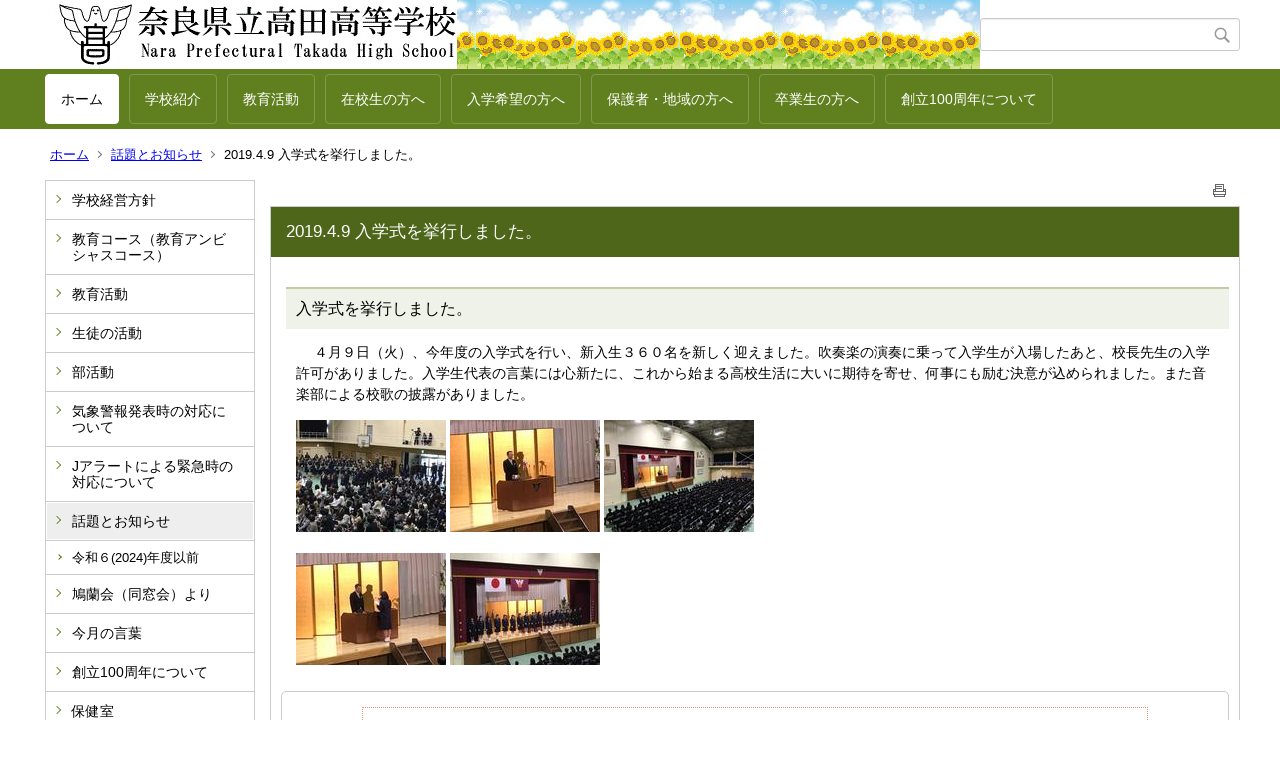

--- FILE ---
content_type: text/html;charset=UTF-8
request_url: https://www.e-net.nara.jp/hs/takada/index.cfm/1,1525,37,html
body_size: 17927
content:
<!DOCTYPE html>
<html lang="ja">
<head>
<meta http-equiv="x-ua-compatible" content="IE=edge">
<meta http-equiv="Content-Type" content="text/html; charset=UTF-8">
<meta http-equiv="Content-Script-Type" content="text/javascript">
<meta http-equiv="Content-Style-Type" content="text/css">
<meta name="viewport" content="width=device-width">


<!--[if lt IE 9]>
<script type="text/javascript" src="/hs/takada/designs/designA_lime/html5.js"></script>
<style type="text/css">
article,aside,canvas,details,figcaption,figure,footer,header,hgroup,menu,nav,section,summary {display:block;}
</style>
<![endif]-->

<link id="cssMain" rel="stylesheet" type="text/css" href="/hs/takada/designs/designA_lime/group.css" media="screen,print,projection,tv">

<link rel="shortcut icon" href="/hs/takada/designs/designA_lime/favicon.ico">

<script type="text/javascript" src="/hs/takada/designs/designA_lime/functions.js"></script>

<title>2019.4.9 入学式を挙行しました。 - 奈良県立高田高等学校</title>
<meta name="copyright" content="Copyright 2026 奈良県立高田高等学校">
<meta name="author" content=" 奈良県立高田高等学校">
<meta name="description" content=" ">
<meta name="keywords" content=" ">


	<meta property="og:site_name" content="奈良県立高田高等学校">
	<meta property="og:title" content="2019.4.9 入学式を挙行しました。 - 奈良県立高田高等学校">
	<meta property="og:description" content=" ">
	
			
			<meta property="og:url" content="https%3A%2F%2Fwww.e-net.nara.jp%2Fhs%2Ftakada%2Findex.cfm%2F1%2C1525%2C37%2Chtml">
			<meta property="og:type" content="article">
		
	<meta property="og:image" content="https://www.e-net.nara.jp/hs/takada/images/og_image.png">


<link rel="stylesheet" type="text/css" href="/hs/takada/images/template/template.css">
<script type="text/javascript" src="/hs/takada/common/testemail.js"></script>
<link rel="alternate" type="application/rss+xml" title="奈良県立高田高等学校 更新情報" href="/hs/takada/rss.xml"> 
</head>
<body id="PageBody">
<div class="headerArea">
<header>
	<a name="page_top"><img src="/hs/takada/images/shim.gif" width="1" height="1" alt="ページの先頭です" title="ページの先頭です" class="voicenavi"></a>
	
	

	
	<div id="SiteTitle">
		<h1 id="TitleArea"><a href="/hs/takada/index.cfm/1,html" title="ホーム"><img src="/hs/takada/designs/designA_lime/images/logo.jpg" alt="ホーム" id="TitleImage"></a><span class="invisible">奈良県立高田高等学校</span></h1>
					<form action="/hs/takada/common/search.cfm" method="post" id="SearchForm">
						<input type="hidden" name="csrfToken0" value="8E9E00DB89783460D8C9032EA2436AB3460326FF">
						<input type="hidden" name="HomeSearch" value="yes">
						
						
							<input type="search" maxlength="255" name="Criteria" value="" class="searchInputBox" id="searchInputBox">
						
							<input type="image" name="search" src="/hs/takada/designs/designA_lime/images/search.png" alt="検索" class="searchSubmitImage">
						
					</form>
				
		
		
		
		
	</div>

	
	
			
			<div id="GlobalNavigation">
				
				
				<nav id="globalPrimaryMenu">
					<h2 class="invisible">Group NAV</h2>
					<ul class="globalPrimaryMenu">
					<li class="globalPrimaryMenu" id="grp1"><a href="/hs/takada/index.cfm/1,html"  class="globalPrimaryMenuSelected" lang="ja">ホーム</a></li> <li class="globalPrimaryMenu" id="grp6"><a href="/hs/takada/index.cfm/6,html"  class="globalPrimaryMenu" lang="ja">学校紹介</a></li> <li class="globalPrimaryMenu" id="grp7"><a href="/hs/takada/index.cfm/7,html"  class="globalPrimaryMenu" lang="ja">教育活動</a></li> <li class="globalPrimaryMenu" id="grp8"><a href="/hs/takada/index.cfm/8,html"  class="globalPrimaryMenu" lang="ja">在校生の方へ</a></li> <li class="globalPrimaryMenu" id="grp9"><a href="/hs/takada/index.cfm/9,html"  class="globalPrimaryMenu" lang="ja">入学希望の方へ</a></li> <li class="globalPrimaryMenu" id="grp10"><a href="/hs/takada/index.cfm/10,html"  class="globalPrimaryMenu" lang="ja">保護者・地域の方へ</a></li> <li class="globalPrimaryMenu" id="grp11"><a href="/hs/takada/index.cfm/11,html"  class="globalPrimaryMenu" lang="ja">卒業生の方へ</a></li> <li class="globalPrimaryMenu" id="grp15"><a href="/hs/takada/index.cfm/15,html"  class="globalPrimaryMenu" lang="ja">創立100周年について</a></li> 
					</ul>
				</nav>
				
		
			</div>
		
			
			<div id="BreadCrumbList">
				
				<nav class="BreadCrumbList">
					<h2 class="invisible">BreadCrumb</h2>
					
					
					<ul>
		
					<li><a href="/hs/takada/index.cfm/1,html">ホーム</a></li>
				
						<li><a href="/hs/takada/index.cfm/1,0,37,html">話題とお知らせ</a></li>
					
			<li class="current">2019.4.9 入学式を挙行しました。</li>
		
					</ul>
				</nav>
			</div>
		
</header>
</div>


<div class="MainWrapper">

	
	
			
			<div id="Left">
				
				
			<div id="LocalNavigation">
		
			
			<nav>
				<h2 class="invisible">ホーム</h2> 
			
		<ul class="localPrimaryMenu">
	
						<li class="localPrimaryMenu" id="cat22">
							
								<a href="/hs/takada/index.cfm/1,0,22,html"  class="categoryMenu">学校経営方針</a>
							
						</li>
					
						<li class="localPrimaryMenu" id="cat23">
							
								<a href="/hs/takada/index.cfm/1,0,23,html"  class="categoryMenu">教育コース（教育アンビシャスコース）</a>
							
						</li>
					
						<li class="localPrimaryMenu" id="cat33">
							
								<a href="/hs/takada/index.cfm/1,0,33,html"  class="categoryMenu">教育活動</a>
							
						</li>
					
						<li class="localPrimaryMenu" id="cat34">
							
								<a href="/hs/takada/index.cfm/1,0,34,html"  class="categoryMenu">生徒の活動</a>
							
						</li>
					
						<li class="localPrimaryMenu" id="cat59">
							
								<a href="/hs/takada/index.cfm/1,0,59,html"  class="categoryMenu">部活動</a>
							
						</li>
					
						<li class="localPrimaryMenu" id="cat38">
							
								<a href="/hs/takada/index.cfm/1,0,38,html"  class="categoryMenu">気象警報発表時の対応について</a>
							
						</li>
					
						<li class="localPrimaryMenu" id="cat62">
							
								<a href="/hs/takada/index.cfm/1,0,62,html"  class="categoryMenu">Jアラートによる緊急時の対応について</a>
							
						</li>
					
						<li class="localPrimaryMenu" id="cat37">
							
								<a href="/hs/takada/index.cfm/1,0,37,html"  class="categoryMenuSelected">話題とお知らせ</a>
							<ul class="localSecondaryMenu">
									<li class="localSecondaryMenu" id="crg165">
										
											<a href="/hs/takada/index.cfm/1,0,37,165,html"  class="subCategoryMenu">令和６(2024)年度以前</a>
										
									</li>
								</ul>
						</li>
					
						<li class="localPrimaryMenu" id="cat68">
							
								<a href="/hs/takada/index.cfm/1,0,68,html"  class="categoryMenu">鳩蘭会（同窓会）より</a>
							
						</li>
					
						<li class="localPrimaryMenu" id="cat58">
							
								<a href="/hs/takada/index.cfm/1,0,58,html"  class="categoryMenu">今月の言葉</a>
							
						</li>
					
						<li class="localPrimaryMenu" id="cat63">
							
								<a href="/hs/takada/index.cfm/1,0,63,html"  class="categoryMenu">創立100周年について</a>
							
						</li>
					
						<li class="localPrimaryMenu" id="cat66">
							
								<a href="/hs/takada/index.cfm/1,0,66,html"  class="categoryMenu">保健室</a>
							
						</li>
					
						<li class="localPrimaryMenu" id="cat71">
							
								<a href="/hs/takada/index.cfm/1,0,71,html"  class="categoryMenu">中期計画</a>
							
						</li>
					
						<li class="localPrimaryMenu" id="cat29">
							
								<a href="/hs/takada/index.cfm/1,0,29,html"  class="categoryMenu">学校評価</a>
							
						</li>
					
		</ul>
		
		</nav>
		</div> 
				
			</div>
		
	

	
	<div id="Main">
		
		
		<div class="pageTopOption">
			
			<a href="javascript:window.print();" title="印刷 - 2019.4.9 入学式を挙行しました。">
				<img src="/hs/takada/designs/designA_lime/images/print.gif" align="middle" alt="印刷 - 2019.4.9 入学式を挙行しました。" border="0">
				
			</a>
		</div>
	

			
			<div class="content">
				
				<section>
				
				<!-- Title -->
					
					<h2 class="titleOfContent">
						2019.4.9 入学式を挙行しました。 
					</h2>
					
				
				
				
				<div class="contentBodyBox"><div class="contentBody">
					<h4><span><span>入学式を挙行しました。</span></span></h4>

<p>&nbsp;　４月９日（火）、今年度の入学式を行い、新入生３６０名を新しく迎えました。吹奏楽の演奏に乗って入学生が入場したあと、校長先生の入学許可がありました。入学生代表の言葉には心新たに、これから始まる高校生活に大いに期待を寄せ、何事にも励む決意が込められました。また音楽部による校歌の披露がありました。</p>

<p><img alt="" src="/hs/takada/images/content/1525/IMG_7084.JPG" style="width: 150px; height: 112px;" >&nbsp;<img alt="" src="/hs/takada/images/content/1525/IMG_7092.JPG" style="width: 150px; height: 112px;" >&nbsp;<img alt="" src="/hs/takada/images/content/1525/IMG_7094.JPG" style="width: 150px; height: 112px;" ></p>

<p><img alt="" src="/hs/takada/images/content/1525/IMG_7113.JPG" style="width: 150px; height: 112px;" >&nbsp;<img alt="" src="/hs/takada/images/content/1525/IMG_7116.JPG" style="width: 150px; height: 112px;" ></p> 
					<div class="contentFooter">
						<div style="border-top: darksalmon 1px dotted; border-right: darksalmon 1px dotted; border-bottom: darksalmon 1px dotted; padding-bottom: 1em; text-align: center; padding-top: 1em; padding-left: 1em; margin-left: 5em; border-left: darksalmon 1px dotted; padding-right: 1em; margin-right: 5em">
<h4>奈良県立高田高等学校</h4>
<p>〒635-0061　奈良県大和高田市礒野東町6-6</p>
<p>TEL 0745-22-0123　　FAX 0745-23-0380</p>
</div>
					</div>
				
				</div></div>
				
				
						<div class="contentDate">
								
								<span class="contentDatePublished">登録日:&nbsp;<time datetime="2018-04-10">2018年4月10日</time></span> <span class="contentDateSeparater">&nbsp;/&nbsp;</span> <span class="contentDateUpdated">更新日:&nbsp;<time datetime="2019-04-09">2019年4月9日</time></span>
								
						</div>
					
					
					</section>
			</div>
		
<div class="pageBottomOption">
	
			<a href="javascript:window.print();" title="印刷 - 2019.4.9 入学式を挙行しました。">
				<img src="/hs/takada/designs/designA_lime/images/print.gif" align="middle" alt="印刷 - 2019.4.9 入学式を挙行しました。" border="0">
				
			</a>
		
			<a href="javascript:history.back()" title="戻る">
				<img src="/hs/takada/designs/designA_lime/images/back.gif" align="middle" alt="戻る" border="0">
				
			</a>
		
			<a href="#page_top">
				<img src="/hs/takada/designs/designA_lime/images/up.gif" align="middle" alt="ページの先頭" border="0">
				
			</a>
		
</div>



<div class="contextPages">
		
		<div class="contextPagesTitle">
			このカテゴリー内の他のページ
		</div>
		
	<ol class="contextPagesList">
		
					<li>
						
							<a href="/hs/takada/index.cfm/1,4522,37,html" >
								第78回体育大会を開催しました
							</a>
						
					</li>
				
					<li>
						
							<a href="/hs/takada/index.cfm/1,4520,37,html" >
								生徒会が赤十字募金活動を行いました
							</a>
						
					</li>
				
					<li>
						
							<a href="/hs/takada/index.cfm/1,4513,37,html" >
								１・２年の進路講演会を実施しました
							</a>
						
					</li>
				
					<li>
						
							<a href="/hs/takada/index.cfm/1,4509,37,html" >
								第11回「知新のつどい」を実施しました。
							</a>
						
					</li>
				
					<li>
						
							<a href="/hs/takada/index.cfm/1,4476,37,html" >
								１年生対象に教育アンビシャスコース説明会を実施しました
							</a>
						
					</li>
				
					<li>
						
							<a href="/hs/takada/index.cfm/1,4475,37,html" >
								家庭クラブ作成の交通安全マスコットを配布しました
							</a>
						
					</li>
				
					<li>
						
							<a href="/hs/takada/index.cfm/1,4474,37,html" >
								「探究」運動分野『パフォーマンス向上』出張講義及び体験学習（実技）を実施しました
							</a>
						
					</li>
				
					<li>
						
							<a href="/hs/takada/index.cfm/1,4433,37,html" >
								２年科目選択説明会を実施しました
							</a>
						
					</li>
				
					<li>
						
							<a href="/hs/takada/index.cfm/1,4429,37,html" >
								１年類型・科目選択説明会/進路説明会を実施しました
							</a>
						
					</li>
				
					<li>
						
							<a href="/hs/takada/index.cfm/1,4428,37,html" >
								２年探究メンターによるワークショップを実施しました
							</a>
						
					</li>
				
					<li>
						
							<a href="/hs/takada/index.cfm/1,4427,37,html" >
								２年理系SPring-８見学会を実施しました
							</a>
						
					</li>
				
					<li>
						
							<a href="/hs/takada/index.cfm/1,4426,37,html" >
								國分奨学会から図書を寄贈していただきました
							</a>
						
					</li>
				
					<li>
						
							<a href="/hs/takada/index.cfm/1,4424,37,html" >
								教育実習生オリエンテーションを実施しました
							</a>
						
					</li>
				
					<li>
						
							<a href="/hs/takada/index.cfm/1,4423,37,html" >
								第62回群鳩祭を開催しました
							</a>
						
					</li>
				
					<li>
						
							<a href="/hs/takada/index.cfm/1,4421,37,html" >
								「森と水の源流館」でフィールドワークを実施しました
							</a>
						
					</li>
				
					<li>
						
							<a href="/hs/takada/index.cfm/1,4419,37,html" >
								２年大阪公立大学見学会を実施しました
							</a>
						
					</li>
				
					<li>
						
							<a href="/hs/takada/index.cfm/1,4415,37,html" >
								２学期始業式・表彰伝達式・壮行会を行いました
							</a>
						
					</li>
				
					<li>
						
							<a href="/hs/takada/index.cfm/1,4220,37,html" >
								「コスモスプラザ夏休みイベント」でサイエンス教室を開催しました
							</a>
						
					</li>
				
					<li>
						
							<a href="/hs/takada/index.cfm/1,4206,37,html" >
								1年生・２年生実力養成講座がはじまりました
							</a>
						
					</li>
				
					<li>
						
							<a href="/hs/takada/index.cfm/1,4201,37,html" >
								群鳩祭に向けて消火器使用訓練を実施しました
							</a>
						
					</li>
				
					<li>
						
							<a href="/hs/takada/index.cfm/1,4200,37,html" >
								奈良県高校生議会に参加しました
							</a>
						
					</li>
				
					<li>
						
							<a href="/hs/takada/index.cfm/1,4192,37,html" >
								長浜バイオ大学の高大連携講座を実施しました
							</a>
						
					</li>
				
					<li>
						
							<a href="/hs/takada/index.cfm/1,4191,37,html" >
								中学生の体験入学を実施しました
							</a>
						
					</li>
				
					<li>
						
							<a href="/hs/takada/index.cfm/1,4190,37,html" >
								かがわ総文祭2025　写真部門に参加しました！
							</a>
						
					</li>
				
					<li>
						
							<a href="/hs/takada/index.cfm/1,4189,37,html" >
								進学教育重点校合同企画　東京大学「宇野ゼミ｣に参加しました！
							</a>
						
					</li>
				
					<li>
						
							<a href="/hs/takada/index.cfm/1,4170,37,html" >
								家庭クラブ「フードバンク」活動②
							</a>
						
					</li>
				
					<li>
						
							<a href="/hs/takada/index.cfm/1,4158,37,html" >
								第１学期終業式を行いました。
							</a>
						
					</li>
				
					<li>
						
							<a href="/hs/takada/index.cfm/1,4126,37,html" >
								「芸術鑑賞会」を実施ました。
							</a>
						
					</li>
				
					<li>
						
							<a href="/hs/takada/index.cfm/1,4124,37,html" >
								家庭クラブ「フードバンク」活動
							</a>
						
					</li>
				
					<li>
						
							<a href="/hs/takada/index.cfm/1,4123,37,html" >
								同窓会よりトルネードサーキュレーターを寄贈いただきました
							</a>
						
					</li>
				
					<li>
						
							<a href="/hs/takada/index.cfm/1,4078,37,html" >
								SNS人権講演会を実施しました
							</a>
						
					</li>
				
					<li>
						
							<a href="/hs/takada/index.cfm/1,4077,37,html" >
								令和７年度第１回社会人講座を実施しました
							</a>
						
					</li>
				
					<li>
						
							<a href="/hs/takada/index.cfm/1,4072,37,html" >
								パークベンチ贈呈式を行いました
							</a>
						
					</li>
				
	</ol>
</div>

<!-- AssetNow ::: End page content -->




</div><!-- /id="Main"> -->




</div>




	<div class="footerArea">
		<footer>
			
		<nav id="SiteNavigation">
			<h2 class="invisible">Site Navigation</h2>
			<ul class="footer">
				
					<li><h2>奈良県立高田高等学校</h2></li>
					
							<li>
								
									<a href="/hs/takada/index.cfm/1,1,2,html" >著作権情報</a>
								
							</li>
						
							<li>
								
									<a href="/hs/takada/index.cfm/1,2,2,html" >プライバシーポリシー</a>
								
							</li>
						
					<li>
						
							<a href="/hs/takada/index.cfm?sitemap=1,1525,37,html">サイトマップ</a>
						
					</li>
				
			</ul>
		</nav>
		
		</footer>
	</div>


</body>
</html>